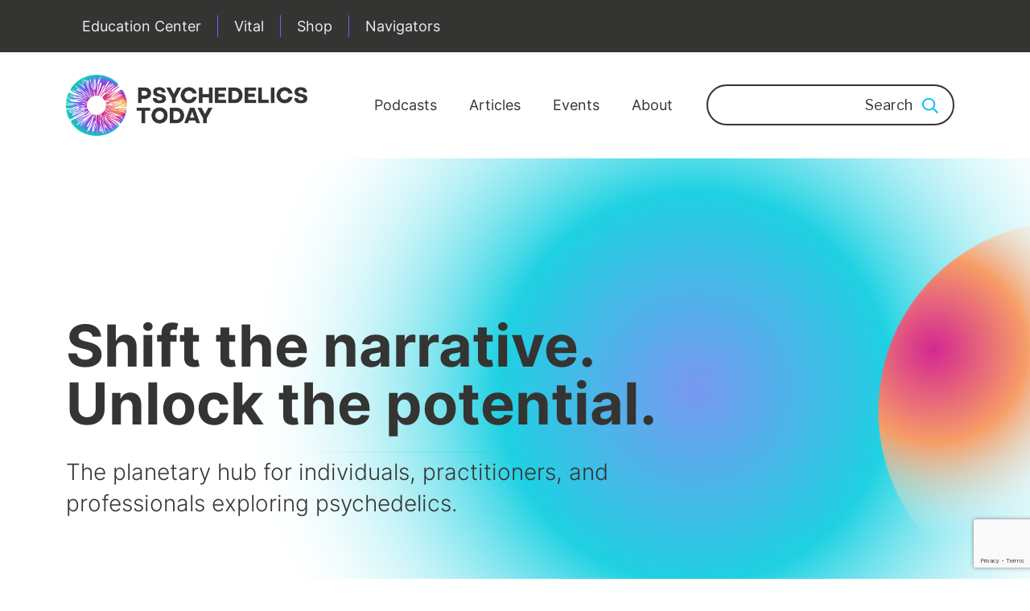

--- FILE ---
content_type: text/html; charset=utf-8
request_url: https://www.google.com/recaptcha/api2/anchor?ar=1&k=6Leto80ZAAAAAK0-dZnw4l95dHiQSsGC-k8VPJh2&co=aHR0cHM6Ly9wc3ljaGVkZWxpY3N0b2RheS5jb206NDQz&hl=en&v=PoyoqOPhxBO7pBk68S4YbpHZ&size=invisible&anchor-ms=20000&execute-ms=30000&cb=111gby339qe2
body_size: 48641
content:
<!DOCTYPE HTML><html dir="ltr" lang="en"><head><meta http-equiv="Content-Type" content="text/html; charset=UTF-8">
<meta http-equiv="X-UA-Compatible" content="IE=edge">
<title>reCAPTCHA</title>
<style type="text/css">
/* cyrillic-ext */
@font-face {
  font-family: 'Roboto';
  font-style: normal;
  font-weight: 400;
  font-stretch: 100%;
  src: url(//fonts.gstatic.com/s/roboto/v48/KFO7CnqEu92Fr1ME7kSn66aGLdTylUAMa3GUBHMdazTgWw.woff2) format('woff2');
  unicode-range: U+0460-052F, U+1C80-1C8A, U+20B4, U+2DE0-2DFF, U+A640-A69F, U+FE2E-FE2F;
}
/* cyrillic */
@font-face {
  font-family: 'Roboto';
  font-style: normal;
  font-weight: 400;
  font-stretch: 100%;
  src: url(//fonts.gstatic.com/s/roboto/v48/KFO7CnqEu92Fr1ME7kSn66aGLdTylUAMa3iUBHMdazTgWw.woff2) format('woff2');
  unicode-range: U+0301, U+0400-045F, U+0490-0491, U+04B0-04B1, U+2116;
}
/* greek-ext */
@font-face {
  font-family: 'Roboto';
  font-style: normal;
  font-weight: 400;
  font-stretch: 100%;
  src: url(//fonts.gstatic.com/s/roboto/v48/KFO7CnqEu92Fr1ME7kSn66aGLdTylUAMa3CUBHMdazTgWw.woff2) format('woff2');
  unicode-range: U+1F00-1FFF;
}
/* greek */
@font-face {
  font-family: 'Roboto';
  font-style: normal;
  font-weight: 400;
  font-stretch: 100%;
  src: url(//fonts.gstatic.com/s/roboto/v48/KFO7CnqEu92Fr1ME7kSn66aGLdTylUAMa3-UBHMdazTgWw.woff2) format('woff2');
  unicode-range: U+0370-0377, U+037A-037F, U+0384-038A, U+038C, U+038E-03A1, U+03A3-03FF;
}
/* math */
@font-face {
  font-family: 'Roboto';
  font-style: normal;
  font-weight: 400;
  font-stretch: 100%;
  src: url(//fonts.gstatic.com/s/roboto/v48/KFO7CnqEu92Fr1ME7kSn66aGLdTylUAMawCUBHMdazTgWw.woff2) format('woff2');
  unicode-range: U+0302-0303, U+0305, U+0307-0308, U+0310, U+0312, U+0315, U+031A, U+0326-0327, U+032C, U+032F-0330, U+0332-0333, U+0338, U+033A, U+0346, U+034D, U+0391-03A1, U+03A3-03A9, U+03B1-03C9, U+03D1, U+03D5-03D6, U+03F0-03F1, U+03F4-03F5, U+2016-2017, U+2034-2038, U+203C, U+2040, U+2043, U+2047, U+2050, U+2057, U+205F, U+2070-2071, U+2074-208E, U+2090-209C, U+20D0-20DC, U+20E1, U+20E5-20EF, U+2100-2112, U+2114-2115, U+2117-2121, U+2123-214F, U+2190, U+2192, U+2194-21AE, U+21B0-21E5, U+21F1-21F2, U+21F4-2211, U+2213-2214, U+2216-22FF, U+2308-230B, U+2310, U+2319, U+231C-2321, U+2336-237A, U+237C, U+2395, U+239B-23B7, U+23D0, U+23DC-23E1, U+2474-2475, U+25AF, U+25B3, U+25B7, U+25BD, U+25C1, U+25CA, U+25CC, U+25FB, U+266D-266F, U+27C0-27FF, U+2900-2AFF, U+2B0E-2B11, U+2B30-2B4C, U+2BFE, U+3030, U+FF5B, U+FF5D, U+1D400-1D7FF, U+1EE00-1EEFF;
}
/* symbols */
@font-face {
  font-family: 'Roboto';
  font-style: normal;
  font-weight: 400;
  font-stretch: 100%;
  src: url(//fonts.gstatic.com/s/roboto/v48/KFO7CnqEu92Fr1ME7kSn66aGLdTylUAMaxKUBHMdazTgWw.woff2) format('woff2');
  unicode-range: U+0001-000C, U+000E-001F, U+007F-009F, U+20DD-20E0, U+20E2-20E4, U+2150-218F, U+2190, U+2192, U+2194-2199, U+21AF, U+21E6-21F0, U+21F3, U+2218-2219, U+2299, U+22C4-22C6, U+2300-243F, U+2440-244A, U+2460-24FF, U+25A0-27BF, U+2800-28FF, U+2921-2922, U+2981, U+29BF, U+29EB, U+2B00-2BFF, U+4DC0-4DFF, U+FFF9-FFFB, U+10140-1018E, U+10190-1019C, U+101A0, U+101D0-101FD, U+102E0-102FB, U+10E60-10E7E, U+1D2C0-1D2D3, U+1D2E0-1D37F, U+1F000-1F0FF, U+1F100-1F1AD, U+1F1E6-1F1FF, U+1F30D-1F30F, U+1F315, U+1F31C, U+1F31E, U+1F320-1F32C, U+1F336, U+1F378, U+1F37D, U+1F382, U+1F393-1F39F, U+1F3A7-1F3A8, U+1F3AC-1F3AF, U+1F3C2, U+1F3C4-1F3C6, U+1F3CA-1F3CE, U+1F3D4-1F3E0, U+1F3ED, U+1F3F1-1F3F3, U+1F3F5-1F3F7, U+1F408, U+1F415, U+1F41F, U+1F426, U+1F43F, U+1F441-1F442, U+1F444, U+1F446-1F449, U+1F44C-1F44E, U+1F453, U+1F46A, U+1F47D, U+1F4A3, U+1F4B0, U+1F4B3, U+1F4B9, U+1F4BB, U+1F4BF, U+1F4C8-1F4CB, U+1F4D6, U+1F4DA, U+1F4DF, U+1F4E3-1F4E6, U+1F4EA-1F4ED, U+1F4F7, U+1F4F9-1F4FB, U+1F4FD-1F4FE, U+1F503, U+1F507-1F50B, U+1F50D, U+1F512-1F513, U+1F53E-1F54A, U+1F54F-1F5FA, U+1F610, U+1F650-1F67F, U+1F687, U+1F68D, U+1F691, U+1F694, U+1F698, U+1F6AD, U+1F6B2, U+1F6B9-1F6BA, U+1F6BC, U+1F6C6-1F6CF, U+1F6D3-1F6D7, U+1F6E0-1F6EA, U+1F6F0-1F6F3, U+1F6F7-1F6FC, U+1F700-1F7FF, U+1F800-1F80B, U+1F810-1F847, U+1F850-1F859, U+1F860-1F887, U+1F890-1F8AD, U+1F8B0-1F8BB, U+1F8C0-1F8C1, U+1F900-1F90B, U+1F93B, U+1F946, U+1F984, U+1F996, U+1F9E9, U+1FA00-1FA6F, U+1FA70-1FA7C, U+1FA80-1FA89, U+1FA8F-1FAC6, U+1FACE-1FADC, U+1FADF-1FAE9, U+1FAF0-1FAF8, U+1FB00-1FBFF;
}
/* vietnamese */
@font-face {
  font-family: 'Roboto';
  font-style: normal;
  font-weight: 400;
  font-stretch: 100%;
  src: url(//fonts.gstatic.com/s/roboto/v48/KFO7CnqEu92Fr1ME7kSn66aGLdTylUAMa3OUBHMdazTgWw.woff2) format('woff2');
  unicode-range: U+0102-0103, U+0110-0111, U+0128-0129, U+0168-0169, U+01A0-01A1, U+01AF-01B0, U+0300-0301, U+0303-0304, U+0308-0309, U+0323, U+0329, U+1EA0-1EF9, U+20AB;
}
/* latin-ext */
@font-face {
  font-family: 'Roboto';
  font-style: normal;
  font-weight: 400;
  font-stretch: 100%;
  src: url(//fonts.gstatic.com/s/roboto/v48/KFO7CnqEu92Fr1ME7kSn66aGLdTylUAMa3KUBHMdazTgWw.woff2) format('woff2');
  unicode-range: U+0100-02BA, U+02BD-02C5, U+02C7-02CC, U+02CE-02D7, U+02DD-02FF, U+0304, U+0308, U+0329, U+1D00-1DBF, U+1E00-1E9F, U+1EF2-1EFF, U+2020, U+20A0-20AB, U+20AD-20C0, U+2113, U+2C60-2C7F, U+A720-A7FF;
}
/* latin */
@font-face {
  font-family: 'Roboto';
  font-style: normal;
  font-weight: 400;
  font-stretch: 100%;
  src: url(//fonts.gstatic.com/s/roboto/v48/KFO7CnqEu92Fr1ME7kSn66aGLdTylUAMa3yUBHMdazQ.woff2) format('woff2');
  unicode-range: U+0000-00FF, U+0131, U+0152-0153, U+02BB-02BC, U+02C6, U+02DA, U+02DC, U+0304, U+0308, U+0329, U+2000-206F, U+20AC, U+2122, U+2191, U+2193, U+2212, U+2215, U+FEFF, U+FFFD;
}
/* cyrillic-ext */
@font-face {
  font-family: 'Roboto';
  font-style: normal;
  font-weight: 500;
  font-stretch: 100%;
  src: url(//fonts.gstatic.com/s/roboto/v48/KFO7CnqEu92Fr1ME7kSn66aGLdTylUAMa3GUBHMdazTgWw.woff2) format('woff2');
  unicode-range: U+0460-052F, U+1C80-1C8A, U+20B4, U+2DE0-2DFF, U+A640-A69F, U+FE2E-FE2F;
}
/* cyrillic */
@font-face {
  font-family: 'Roboto';
  font-style: normal;
  font-weight: 500;
  font-stretch: 100%;
  src: url(//fonts.gstatic.com/s/roboto/v48/KFO7CnqEu92Fr1ME7kSn66aGLdTylUAMa3iUBHMdazTgWw.woff2) format('woff2');
  unicode-range: U+0301, U+0400-045F, U+0490-0491, U+04B0-04B1, U+2116;
}
/* greek-ext */
@font-face {
  font-family: 'Roboto';
  font-style: normal;
  font-weight: 500;
  font-stretch: 100%;
  src: url(//fonts.gstatic.com/s/roboto/v48/KFO7CnqEu92Fr1ME7kSn66aGLdTylUAMa3CUBHMdazTgWw.woff2) format('woff2');
  unicode-range: U+1F00-1FFF;
}
/* greek */
@font-face {
  font-family: 'Roboto';
  font-style: normal;
  font-weight: 500;
  font-stretch: 100%;
  src: url(//fonts.gstatic.com/s/roboto/v48/KFO7CnqEu92Fr1ME7kSn66aGLdTylUAMa3-UBHMdazTgWw.woff2) format('woff2');
  unicode-range: U+0370-0377, U+037A-037F, U+0384-038A, U+038C, U+038E-03A1, U+03A3-03FF;
}
/* math */
@font-face {
  font-family: 'Roboto';
  font-style: normal;
  font-weight: 500;
  font-stretch: 100%;
  src: url(//fonts.gstatic.com/s/roboto/v48/KFO7CnqEu92Fr1ME7kSn66aGLdTylUAMawCUBHMdazTgWw.woff2) format('woff2');
  unicode-range: U+0302-0303, U+0305, U+0307-0308, U+0310, U+0312, U+0315, U+031A, U+0326-0327, U+032C, U+032F-0330, U+0332-0333, U+0338, U+033A, U+0346, U+034D, U+0391-03A1, U+03A3-03A9, U+03B1-03C9, U+03D1, U+03D5-03D6, U+03F0-03F1, U+03F4-03F5, U+2016-2017, U+2034-2038, U+203C, U+2040, U+2043, U+2047, U+2050, U+2057, U+205F, U+2070-2071, U+2074-208E, U+2090-209C, U+20D0-20DC, U+20E1, U+20E5-20EF, U+2100-2112, U+2114-2115, U+2117-2121, U+2123-214F, U+2190, U+2192, U+2194-21AE, U+21B0-21E5, U+21F1-21F2, U+21F4-2211, U+2213-2214, U+2216-22FF, U+2308-230B, U+2310, U+2319, U+231C-2321, U+2336-237A, U+237C, U+2395, U+239B-23B7, U+23D0, U+23DC-23E1, U+2474-2475, U+25AF, U+25B3, U+25B7, U+25BD, U+25C1, U+25CA, U+25CC, U+25FB, U+266D-266F, U+27C0-27FF, U+2900-2AFF, U+2B0E-2B11, U+2B30-2B4C, U+2BFE, U+3030, U+FF5B, U+FF5D, U+1D400-1D7FF, U+1EE00-1EEFF;
}
/* symbols */
@font-face {
  font-family: 'Roboto';
  font-style: normal;
  font-weight: 500;
  font-stretch: 100%;
  src: url(//fonts.gstatic.com/s/roboto/v48/KFO7CnqEu92Fr1ME7kSn66aGLdTylUAMaxKUBHMdazTgWw.woff2) format('woff2');
  unicode-range: U+0001-000C, U+000E-001F, U+007F-009F, U+20DD-20E0, U+20E2-20E4, U+2150-218F, U+2190, U+2192, U+2194-2199, U+21AF, U+21E6-21F0, U+21F3, U+2218-2219, U+2299, U+22C4-22C6, U+2300-243F, U+2440-244A, U+2460-24FF, U+25A0-27BF, U+2800-28FF, U+2921-2922, U+2981, U+29BF, U+29EB, U+2B00-2BFF, U+4DC0-4DFF, U+FFF9-FFFB, U+10140-1018E, U+10190-1019C, U+101A0, U+101D0-101FD, U+102E0-102FB, U+10E60-10E7E, U+1D2C0-1D2D3, U+1D2E0-1D37F, U+1F000-1F0FF, U+1F100-1F1AD, U+1F1E6-1F1FF, U+1F30D-1F30F, U+1F315, U+1F31C, U+1F31E, U+1F320-1F32C, U+1F336, U+1F378, U+1F37D, U+1F382, U+1F393-1F39F, U+1F3A7-1F3A8, U+1F3AC-1F3AF, U+1F3C2, U+1F3C4-1F3C6, U+1F3CA-1F3CE, U+1F3D4-1F3E0, U+1F3ED, U+1F3F1-1F3F3, U+1F3F5-1F3F7, U+1F408, U+1F415, U+1F41F, U+1F426, U+1F43F, U+1F441-1F442, U+1F444, U+1F446-1F449, U+1F44C-1F44E, U+1F453, U+1F46A, U+1F47D, U+1F4A3, U+1F4B0, U+1F4B3, U+1F4B9, U+1F4BB, U+1F4BF, U+1F4C8-1F4CB, U+1F4D6, U+1F4DA, U+1F4DF, U+1F4E3-1F4E6, U+1F4EA-1F4ED, U+1F4F7, U+1F4F9-1F4FB, U+1F4FD-1F4FE, U+1F503, U+1F507-1F50B, U+1F50D, U+1F512-1F513, U+1F53E-1F54A, U+1F54F-1F5FA, U+1F610, U+1F650-1F67F, U+1F687, U+1F68D, U+1F691, U+1F694, U+1F698, U+1F6AD, U+1F6B2, U+1F6B9-1F6BA, U+1F6BC, U+1F6C6-1F6CF, U+1F6D3-1F6D7, U+1F6E0-1F6EA, U+1F6F0-1F6F3, U+1F6F7-1F6FC, U+1F700-1F7FF, U+1F800-1F80B, U+1F810-1F847, U+1F850-1F859, U+1F860-1F887, U+1F890-1F8AD, U+1F8B0-1F8BB, U+1F8C0-1F8C1, U+1F900-1F90B, U+1F93B, U+1F946, U+1F984, U+1F996, U+1F9E9, U+1FA00-1FA6F, U+1FA70-1FA7C, U+1FA80-1FA89, U+1FA8F-1FAC6, U+1FACE-1FADC, U+1FADF-1FAE9, U+1FAF0-1FAF8, U+1FB00-1FBFF;
}
/* vietnamese */
@font-face {
  font-family: 'Roboto';
  font-style: normal;
  font-weight: 500;
  font-stretch: 100%;
  src: url(//fonts.gstatic.com/s/roboto/v48/KFO7CnqEu92Fr1ME7kSn66aGLdTylUAMa3OUBHMdazTgWw.woff2) format('woff2');
  unicode-range: U+0102-0103, U+0110-0111, U+0128-0129, U+0168-0169, U+01A0-01A1, U+01AF-01B0, U+0300-0301, U+0303-0304, U+0308-0309, U+0323, U+0329, U+1EA0-1EF9, U+20AB;
}
/* latin-ext */
@font-face {
  font-family: 'Roboto';
  font-style: normal;
  font-weight: 500;
  font-stretch: 100%;
  src: url(//fonts.gstatic.com/s/roboto/v48/KFO7CnqEu92Fr1ME7kSn66aGLdTylUAMa3KUBHMdazTgWw.woff2) format('woff2');
  unicode-range: U+0100-02BA, U+02BD-02C5, U+02C7-02CC, U+02CE-02D7, U+02DD-02FF, U+0304, U+0308, U+0329, U+1D00-1DBF, U+1E00-1E9F, U+1EF2-1EFF, U+2020, U+20A0-20AB, U+20AD-20C0, U+2113, U+2C60-2C7F, U+A720-A7FF;
}
/* latin */
@font-face {
  font-family: 'Roboto';
  font-style: normal;
  font-weight: 500;
  font-stretch: 100%;
  src: url(//fonts.gstatic.com/s/roboto/v48/KFO7CnqEu92Fr1ME7kSn66aGLdTylUAMa3yUBHMdazQ.woff2) format('woff2');
  unicode-range: U+0000-00FF, U+0131, U+0152-0153, U+02BB-02BC, U+02C6, U+02DA, U+02DC, U+0304, U+0308, U+0329, U+2000-206F, U+20AC, U+2122, U+2191, U+2193, U+2212, U+2215, U+FEFF, U+FFFD;
}
/* cyrillic-ext */
@font-face {
  font-family: 'Roboto';
  font-style: normal;
  font-weight: 900;
  font-stretch: 100%;
  src: url(//fonts.gstatic.com/s/roboto/v48/KFO7CnqEu92Fr1ME7kSn66aGLdTylUAMa3GUBHMdazTgWw.woff2) format('woff2');
  unicode-range: U+0460-052F, U+1C80-1C8A, U+20B4, U+2DE0-2DFF, U+A640-A69F, U+FE2E-FE2F;
}
/* cyrillic */
@font-face {
  font-family: 'Roboto';
  font-style: normal;
  font-weight: 900;
  font-stretch: 100%;
  src: url(//fonts.gstatic.com/s/roboto/v48/KFO7CnqEu92Fr1ME7kSn66aGLdTylUAMa3iUBHMdazTgWw.woff2) format('woff2');
  unicode-range: U+0301, U+0400-045F, U+0490-0491, U+04B0-04B1, U+2116;
}
/* greek-ext */
@font-face {
  font-family: 'Roboto';
  font-style: normal;
  font-weight: 900;
  font-stretch: 100%;
  src: url(//fonts.gstatic.com/s/roboto/v48/KFO7CnqEu92Fr1ME7kSn66aGLdTylUAMa3CUBHMdazTgWw.woff2) format('woff2');
  unicode-range: U+1F00-1FFF;
}
/* greek */
@font-face {
  font-family: 'Roboto';
  font-style: normal;
  font-weight: 900;
  font-stretch: 100%;
  src: url(//fonts.gstatic.com/s/roboto/v48/KFO7CnqEu92Fr1ME7kSn66aGLdTylUAMa3-UBHMdazTgWw.woff2) format('woff2');
  unicode-range: U+0370-0377, U+037A-037F, U+0384-038A, U+038C, U+038E-03A1, U+03A3-03FF;
}
/* math */
@font-face {
  font-family: 'Roboto';
  font-style: normal;
  font-weight: 900;
  font-stretch: 100%;
  src: url(//fonts.gstatic.com/s/roboto/v48/KFO7CnqEu92Fr1ME7kSn66aGLdTylUAMawCUBHMdazTgWw.woff2) format('woff2');
  unicode-range: U+0302-0303, U+0305, U+0307-0308, U+0310, U+0312, U+0315, U+031A, U+0326-0327, U+032C, U+032F-0330, U+0332-0333, U+0338, U+033A, U+0346, U+034D, U+0391-03A1, U+03A3-03A9, U+03B1-03C9, U+03D1, U+03D5-03D6, U+03F0-03F1, U+03F4-03F5, U+2016-2017, U+2034-2038, U+203C, U+2040, U+2043, U+2047, U+2050, U+2057, U+205F, U+2070-2071, U+2074-208E, U+2090-209C, U+20D0-20DC, U+20E1, U+20E5-20EF, U+2100-2112, U+2114-2115, U+2117-2121, U+2123-214F, U+2190, U+2192, U+2194-21AE, U+21B0-21E5, U+21F1-21F2, U+21F4-2211, U+2213-2214, U+2216-22FF, U+2308-230B, U+2310, U+2319, U+231C-2321, U+2336-237A, U+237C, U+2395, U+239B-23B7, U+23D0, U+23DC-23E1, U+2474-2475, U+25AF, U+25B3, U+25B7, U+25BD, U+25C1, U+25CA, U+25CC, U+25FB, U+266D-266F, U+27C0-27FF, U+2900-2AFF, U+2B0E-2B11, U+2B30-2B4C, U+2BFE, U+3030, U+FF5B, U+FF5D, U+1D400-1D7FF, U+1EE00-1EEFF;
}
/* symbols */
@font-face {
  font-family: 'Roboto';
  font-style: normal;
  font-weight: 900;
  font-stretch: 100%;
  src: url(//fonts.gstatic.com/s/roboto/v48/KFO7CnqEu92Fr1ME7kSn66aGLdTylUAMaxKUBHMdazTgWw.woff2) format('woff2');
  unicode-range: U+0001-000C, U+000E-001F, U+007F-009F, U+20DD-20E0, U+20E2-20E4, U+2150-218F, U+2190, U+2192, U+2194-2199, U+21AF, U+21E6-21F0, U+21F3, U+2218-2219, U+2299, U+22C4-22C6, U+2300-243F, U+2440-244A, U+2460-24FF, U+25A0-27BF, U+2800-28FF, U+2921-2922, U+2981, U+29BF, U+29EB, U+2B00-2BFF, U+4DC0-4DFF, U+FFF9-FFFB, U+10140-1018E, U+10190-1019C, U+101A0, U+101D0-101FD, U+102E0-102FB, U+10E60-10E7E, U+1D2C0-1D2D3, U+1D2E0-1D37F, U+1F000-1F0FF, U+1F100-1F1AD, U+1F1E6-1F1FF, U+1F30D-1F30F, U+1F315, U+1F31C, U+1F31E, U+1F320-1F32C, U+1F336, U+1F378, U+1F37D, U+1F382, U+1F393-1F39F, U+1F3A7-1F3A8, U+1F3AC-1F3AF, U+1F3C2, U+1F3C4-1F3C6, U+1F3CA-1F3CE, U+1F3D4-1F3E0, U+1F3ED, U+1F3F1-1F3F3, U+1F3F5-1F3F7, U+1F408, U+1F415, U+1F41F, U+1F426, U+1F43F, U+1F441-1F442, U+1F444, U+1F446-1F449, U+1F44C-1F44E, U+1F453, U+1F46A, U+1F47D, U+1F4A3, U+1F4B0, U+1F4B3, U+1F4B9, U+1F4BB, U+1F4BF, U+1F4C8-1F4CB, U+1F4D6, U+1F4DA, U+1F4DF, U+1F4E3-1F4E6, U+1F4EA-1F4ED, U+1F4F7, U+1F4F9-1F4FB, U+1F4FD-1F4FE, U+1F503, U+1F507-1F50B, U+1F50D, U+1F512-1F513, U+1F53E-1F54A, U+1F54F-1F5FA, U+1F610, U+1F650-1F67F, U+1F687, U+1F68D, U+1F691, U+1F694, U+1F698, U+1F6AD, U+1F6B2, U+1F6B9-1F6BA, U+1F6BC, U+1F6C6-1F6CF, U+1F6D3-1F6D7, U+1F6E0-1F6EA, U+1F6F0-1F6F3, U+1F6F7-1F6FC, U+1F700-1F7FF, U+1F800-1F80B, U+1F810-1F847, U+1F850-1F859, U+1F860-1F887, U+1F890-1F8AD, U+1F8B0-1F8BB, U+1F8C0-1F8C1, U+1F900-1F90B, U+1F93B, U+1F946, U+1F984, U+1F996, U+1F9E9, U+1FA00-1FA6F, U+1FA70-1FA7C, U+1FA80-1FA89, U+1FA8F-1FAC6, U+1FACE-1FADC, U+1FADF-1FAE9, U+1FAF0-1FAF8, U+1FB00-1FBFF;
}
/* vietnamese */
@font-face {
  font-family: 'Roboto';
  font-style: normal;
  font-weight: 900;
  font-stretch: 100%;
  src: url(//fonts.gstatic.com/s/roboto/v48/KFO7CnqEu92Fr1ME7kSn66aGLdTylUAMa3OUBHMdazTgWw.woff2) format('woff2');
  unicode-range: U+0102-0103, U+0110-0111, U+0128-0129, U+0168-0169, U+01A0-01A1, U+01AF-01B0, U+0300-0301, U+0303-0304, U+0308-0309, U+0323, U+0329, U+1EA0-1EF9, U+20AB;
}
/* latin-ext */
@font-face {
  font-family: 'Roboto';
  font-style: normal;
  font-weight: 900;
  font-stretch: 100%;
  src: url(//fonts.gstatic.com/s/roboto/v48/KFO7CnqEu92Fr1ME7kSn66aGLdTylUAMa3KUBHMdazTgWw.woff2) format('woff2');
  unicode-range: U+0100-02BA, U+02BD-02C5, U+02C7-02CC, U+02CE-02D7, U+02DD-02FF, U+0304, U+0308, U+0329, U+1D00-1DBF, U+1E00-1E9F, U+1EF2-1EFF, U+2020, U+20A0-20AB, U+20AD-20C0, U+2113, U+2C60-2C7F, U+A720-A7FF;
}
/* latin */
@font-face {
  font-family: 'Roboto';
  font-style: normal;
  font-weight: 900;
  font-stretch: 100%;
  src: url(//fonts.gstatic.com/s/roboto/v48/KFO7CnqEu92Fr1ME7kSn66aGLdTylUAMa3yUBHMdazQ.woff2) format('woff2');
  unicode-range: U+0000-00FF, U+0131, U+0152-0153, U+02BB-02BC, U+02C6, U+02DA, U+02DC, U+0304, U+0308, U+0329, U+2000-206F, U+20AC, U+2122, U+2191, U+2193, U+2212, U+2215, U+FEFF, U+FFFD;
}

</style>
<link rel="stylesheet" type="text/css" href="https://www.gstatic.com/recaptcha/releases/PoyoqOPhxBO7pBk68S4YbpHZ/styles__ltr.css">
<script nonce="HjIjmEx6lecf13MLuFGaFg" type="text/javascript">window['__recaptcha_api'] = 'https://www.google.com/recaptcha/api2/';</script>
<script type="text/javascript" src="https://www.gstatic.com/recaptcha/releases/PoyoqOPhxBO7pBk68S4YbpHZ/recaptcha__en.js" nonce="HjIjmEx6lecf13MLuFGaFg">
      
    </script></head>
<body><div id="rc-anchor-alert" class="rc-anchor-alert"></div>
<input type="hidden" id="recaptcha-token" value="[base64]">
<script type="text/javascript" nonce="HjIjmEx6lecf13MLuFGaFg">
      recaptcha.anchor.Main.init("[\x22ainput\x22,[\x22bgdata\x22,\x22\x22,\[base64]/[base64]/[base64]/bmV3IHJbeF0oY1swXSk6RT09Mj9uZXcgclt4XShjWzBdLGNbMV0pOkU9PTM/bmV3IHJbeF0oY1swXSxjWzFdLGNbMl0pOkU9PTQ/[base64]/[base64]/[base64]/[base64]/[base64]/[base64]/[base64]/[base64]\x22,\[base64]\x22,\x22w71OwpvDnsOdwrgpGnfDjB4awqceL8O2YndvXcK9wqVKTcO6wpXDosOAFnTCosKvw73CuAbDhcKiw73Dh8K4wokewqpydWxUw6LCrxtbfMKNw5nCicK/TcOcw4rDgMKZwplWQHB1DsKrH8KYwp0TG8OIIMOHA8OMw5HDulPCvGzDqcKswqTChsKOwoVsfMO4wrXDqUcMJA3CmygGw5EpwoUYwrzCkl7ClcOzw53DsltvwrrCqcOIMz/Cm8OCw6hEwrrClTVow5tPwoIfw7pew6vDnsO4XcOSwrw6wqZjBcK6IsOiSCXCp2jDnsO+ScKmbsK/wqhTw61hK8OPw6cpwqdSw4w7CMKOw6/CtsOPc0sNw44QwrzDjsO5PcOLw7HCn8K0wodIwqzDoMKmw6LDkcOYCAYiwrtvw6gjFg5Mw4VSOsOdNsOhwppywqxEwq3CvsKuwos8JMKvwpXCrsKbHFTDrcK9dzFQw5B7MF/CncO8McOhwqLDiMKOw7rDpgMow5vCs8KuwpILw6jChijCm8OIwqvCkMKDwqcfMSXCsGZYasOuZcKgaMKCNMOOXsO7w6FAEAXDgcK8bMOWVyt3A8Kcw4wLw63CgcKKwqcww6/DicO7w7/DsXdsQx5gVDxsAS7Dl8O3w6DCrcO8VzxEADzCtMKGKlRTw75ZY0hYw7QoeS9YJsKXw7/CojIjaMOmTcOxY8K2w7Zhw7PDrSZqw5vDpsO1S8KWFcKCGcO/[base64]/DqTBmwrU2CcKAw7APBsKiwoXCpcKyacKuw64xWHsEw7DDtsOLZQ7Dj8Kgw5BIw6nDrXYIwqFoRcK9wqLCgMK1OcKWJBvCgQVDa07CgsKpJXrDiXTDh8K6wq/[base64]/Cki1WPVXCvcOGFMOHw5VrwooeaMOvwqnDncKmaSbCjTd1w5DDsynDkmIUwrRUw4bChU8uSRQmw5HDvkAWwrfDssKfw7EzwpUaw4jCt8KYQwYUJDPDryp6ScOfC8OSTgXCvsOXeFpAw43DkMOpw7/CtmjDm8KDeWcawqQVwoLClHzDhMOKwozCi8KVwoDDjMKNwqpiccKcKUNiw50ISFJyw7gCwpzCnsOZw6MwAcKdS8OdP8KGCFPCpWHDqTEbw5fCjsOvaCEvX3nDsBASCm3Cs8K+ZkfDvj3DqyfCoVUPwplvdQfCo8OfccK1w7zCjMKHw7DCoWoJC8KGSQ/[base64]/CtsOEw58oXxEIXVbCphpMw7DCrsKqcUXCoFVvDB7DkHLDm8K7FF95GVDCi1tuw5ldwqPDmsOAwpnCp0vDo8KeLsOYw7vCj0YMwr/[base64]/DhMOmw79IIxogwrMEZcKnEsKpwpVzw4wobMOMTcKZw5N4wonCpG/CpsKvwokmbMO1w6pcQm7Cum9QEsKuXsOkG8KDRMK1SzLDpznDklTDjmzDrzPDrcOaw7ZMwrhgwqnChsODw4XCoHJuw5JUX8K1wp7DrMKfwrHCqSpmQMKgUMKcw7EUCCXDucOqwqM9N8K+f8OHOm/DisKNw5FKPWZwazLCrQjDoMKHGBLDlklew7TCpgDDlynDj8K/JFzDhkvCicO8ZWAwwoEDw7UzaMOvYnFpw43CklHCpcKpG3vCtVLClRZWwpvDnmLCscORwr3CugB5QsKTR8KJw5pNcsKew5YwdcKhwq3ClA1bbgsAKmTDnSlNwpMwaXgQXCQWw7gDwo7DhD1CNsOGRzjDgQ/Cg3fDkcKgV8K/w7pvUxYUwpo+f2sXY8OQf3cjwrrDuw5IwpZVZcKiHQ4KIMOjw7XDqMOAwrrDvcO/Q8O+wqsrcsKww6rDvsOAwrTDkWsecSLDgn9lwoHCmWvDgSAJwrMKCMONwpTDvMOjwpTCqcO8BVjDgAoCw4jDmMOJEMOBw4E4w6XDh27Doy/Dr0zCpGdpaMOkVjXDjwV/w7TDq1oEwpxJw6kQHWnDsMO3CsKdfcKneMOZZsKFQsOvQwh4OsKERcOtT0YSw7XChQnCkC3ChjvCgFHDvXx6w5p6PcOcYlQlwr/DnwRTCmDCrHk+worDrXDDqsKbw4XCoUovw5fCpw0rwp7DvMO2w4bDosOyBHDCnsKoa2ILwp0xwqhKwr/[base64]/Dn8K6w5PDiUtRw5pAejpQw49LdUUeAGTCj8ONB2LDqmfDm1PDqsOZWhTCgsKeHWvCqUvDmSJePsOrw7LCkCrDlQ0PNUrCs2/DvcOTw6AcW3JVTsOlZMOQw5PCq8OHPhfDnz7DnsKoGcO0wonClsK3TnDDm1zDjAciwr7CtsOaIsOcRRtne2rCn8KhIcOdNsK8NHnCtcKfL8K+XhfDmTrDtcOsGsKfw7V+wqPCj8ONw7HDlRIOJnzDsm4Vwp7CmcK/R8KVwqHDgT3CpcKIwpjDp8KHARnClMOuGxo2wpMuX2fCtsOJw6XDicOjNlpPw4oOw7/DuHVdw6gbch7CqyFWw4DDhg/DsRHDrcKIQzzDsMO9wqnDkMKDwrINQS0sw6grFMOWR8OBHmbClMKXwqvDrMOGIMOOwp0BLcOCwp/Ci8KNw7FjT8KaAsKpCCDDvsKWwp4cwooZwqvDilHCiMOsw5TCoy7DncKzwoXDnMK5BcO+QXhnw53CqEkuUMK0wrHDhsOaw4/CgsKMCsKkw6HDhMOhVMOLwpDCssOlwpPDmy0PHXh2w57CkkPCg1gYw6gAFilZwqkgMsOXwrczwq3DtcKHHcKKMFRlOF3Ci8OSJQFgWMKIwp8+YcO+w6/DkVIRdMKgNcOxw4fDlATDiMK1w5owG8O1woPCpEhAw5HCrcOsw6VpGn55LMO+RQ/ClFI6wrgmw4vCoy/CnzDDj8Knw4oWwp7DgXHChMK5w5zClmTDp8K9ccOow6EbXFTCjcKXShgKwrZnw4PCrMKaw7vDp8OYM8K7wpN1JD7DmMOcX8KhW8OYXcOZwoLDiAfCpMKZw4XCo24gFGgDw5tgEQ/CgMKBX293MSJEw7Z/w53Ck8K4ChzCn8O4PGLDp8Kcw6vCuF/DrsKYV8KcbMKYwq9Mw44Fw67DrCnCkk7Cr8KUw5M6RmNVMsKOwqTDsHDDisKgLD3DpGcWwrfCosObwqo/wrjCjsOvwrnDkR7DvEI5d0PDnxotI8KifsO/w506fcKPUsOtM0wHw5jCs8OyTjvClMKOwpx6SWHDusOvw45/[base64]/[base64]/Csn0zDQ/DhUlubsOBMsKzDwrClz7DnzzCmGjDoyPCp8KBFWQsw7XDtsOCfHjDr8KxM8O2wpR/wqDDtcOxwp3CscOLw4LDr8O5HsKtV3XDqMK4THcgw5HDgCLCgMKoCcKiwooBwo/Cr8OAw4kswrTCjjAZIMOnw4cSA2wSUGYXc3AzQcOkw6NCXSvDiG3CkVISN2vCgMO8w61EaFkxwoYLGxlYJDp9w6xUw70kwq0owp/ClQvDlE/Cnw/CixfDr0BAGjJfW3LCvi96N8OewqrDg3HCq8KlVMO1GcOTw6jDhsKfcsK0w4Z/[base64]/CksKywrTDrETDvArDjAgwwrZ8EMOLUMOiwqrChSrCksOpw7B2UMK0wqPClMKrTWAGwoXDvlvCjsKEwp5OwqAfP8K7LMKPAMOSQxQawot9L8Kbwq/CiWHCowdIwrPCssKkEMOqw5A6GcKyeCUDwqZDwoJ8SMKHEcKuUMOhREhWwoTCp8OzEGU+RnN4MG4Ba0XDrF8FEcO7cMO1wr7Ct8K8TBhxcsOFBgoMXsK5w4HDogtkwoFVej/DuGtpeH/DhsOUw57DqcK/KCLCuV9/[base64]/DjxE+TcO+w7fCmzx3wpnDjMKgw43DpsOBwqjDncKHPMO8wo/DiE3CsH3Dujw0w5ZPwqLCpFxrwr/DssKVw4XDhT5hOWhWLsOpRcKRa8OQdcK7RDlOwot2w5gywrR7aX/DhhEAH8KeL8K7w71iwq7DusKIS03CtW0iw4I/wrrCmFFOwqF5wq9fFGLDkwh3GBtKw4rChcKcD8KpNQrCqcOzwrk6w5/DpMOgcsKswr5iwqVKMUlJw5RsFUvCugPCuT/ClXHDqyDCg1lqw6PDuR7Dt8OAw6LCiibCr8OiMgZpwqRcw4EgwpTDi8O0UHNQwpwzwolpccKIaMO4XMOpf2VlVsKxPDbDlMOPB8KqczpEwpHDncORw7PDs8K/BVMCw54aKRrDqWHDrMOUDcKEwp/DmjPDvMOOw6phw51NwqJIw6Rtw6/CkFdUw4MaTCV5wpvDr8K7w77Cu8O8wpHDncKGwoIgR2YpecKKw7IRQ3BsOhhmOXrDtMKowpdbJMKEw4F3Q8KLQGzCsR3DsMK3wp3DnVpWw4fCgFJXQcOHworDkBsQRsOKQHfCqcKLwqzDocOkBcObJMKcwoLCuQTCtxU5Fm7DmsKcDMOzwq/CthbClMOlw5R7wrXCs2bCmBLCicO9QcKGw7s+a8KRw4jDlMOawpF9wpbCozXCrBhrFw43NCQbOMOMLl/CoCHDqMO9wovDj8O3wrgcw6HCqgJGwotwwpfDqsKWSAUZA8O+fMOCSMKOw6LDucO+wrjDikPCl1B9AsOdU8KjScK0TsOqw5HDoC4UwpDCgXBHwog2w7EMw5TDnsK4wrXDvFHCqRTCgsOFMRPDvCHChcOFPn5iwrA1w7TDlcOow6lmNhLCr8OjOEN+E1omJMO/wq9ewp1sNQNiw4J0wrrCg8O6w7HDo8Oawo9GasK4w4RCw4zDtcOfw7tIdsOKWQrDvMObwo9bCMODw67CosO8WcKFw6xYw5RIw55DwrHDrcKuw6IswpvColPDkBgdw4/[base64]/DhRjDiMKlw4JbWMKdw4NMXMOVAMOaQCvCjcO1WsOcSsOywow6dcKJwoXDsXBlwo45FzY1UcOhDC/CqmBTO8OYQsOkwrfDginCmlnDuGcEw5XCt2cpwofCvyFxPh7DusOWw78rw41lIQ/Cj3dlwqzCgX4ZOErDl8Oaw5LDgChpRcKbw5gFw73ChMKewoLDnMO0YsKxwp4FecOHT8K4M8OaNUl1wrfDn8KYI8KaahhcL8O/GzfClMOQw5MiUGfDjVfCsTXCucOgw6TDsAfCpx/Dt8OJwqF9w7Fewr4dwpfCusKhw7TCqD1Zw6lCY3PDnMKowoBvBHUGZ0ZoS2TDmMKvXTNBHgtAbsO1McOKK8KXJgrCi8K8EFPDjsKLesOHwp3DmxZuUDc3wo4casOxwp/[base64]/CqjvCsMO7XwsYwpHDhjwtdlU8ZmoEaSrCtxdtw5cQw7RjJcOFw6UtQcKYWsKrwrN0w7V3fA5/w6HDs0R5w7Z2BsKdw4Q/wonDhlfCvTcPcsORw5tqwpJxXsKBwo3DvgTDqzLDqcKmw6DDqXhhTiZpw7TCtBUswqjDglPCqgjCp3Nnw7sDe8KBwoM4wr9qwqUyF8Knw47CksK1w4dEc2zDt8OaGgAHKsKuUcOZCg/DnsO9NsKLCy9uI8KPRmHChsO1w5zDk8OwNynDiMOWw47DtcKcGDo8woPCq3fCm0R1w68iBcKBw5kUwpEuVsK2wqXCmSDCjyk/wq3CvMKTAAbDjsOywpsyK8O0RwPDqhHDjsO2w77DsA7CqMKoVjHDgx/[base64]/wqbCgllPZFPCnxNnw7HCoh84wrDCicKvcHdeBBjDhDzDjk8PVmx6woFmwrQcPMO9w4PCjsKrGHUDwoJWXgzCnMOFwqsRwpB2wp/CgXPCrcK6BxHCpSNUd8ObYRzDqzcFeMKdw7lyYEQ6BcO6w453fcOfZMOZQ2IDUgnCp8OWYsOaTm7CrcOaBA/CkwTCpj0Fw6rDl1ENVMO8woTDo2UhDzM8wqjDhcOfTTAZZ8O6E8KYw4DChlPDlMK8NsOHw6dmw5bCtcK+wrbDuFbDpW/DvsOOw6bDvlfCt0TCnsK2w6Zhw4s6wrRUdE4iw53DrsOqw6Nww6zCisKKUMOnw4oRBMOcwqcsBW/[base64]/wqR/QEhuPijCicKmw7N1ecOhCVPCkiDDtsKtwpIewrwUwpTCvFzCsE1qwr/ClsOuw7lrCMKCCMObHCXCs8K9FFULw71mfFIhZlHCgsKnwoF4b054NcKkw6/CrEDDl8OEw4l4w5UCwoTDpsKKJmkGQcKpBBDCpC/DsMO7w4R4GFTCnMKTEG/DjMO/[base64]/[base64]/Dk8K7eU89XMK3f8KAUMK+w7xBHsKVwrYEDgfDmsOOwq3CmXYMwoTDpDfDsgPCoT4UKHZlwrfCtlnCmsKfXMOiwqQIAMK+EMOlwrLCnkdJDGwXKsKfw68Zwp9YwqoRw6zDnAbCncOCw74iw7fDmllPw6c4dsKVP2HCgMOuw6/DhwrDi8KCwpDCuB1zwodowp4fwphxw6sJAsO1LmTDvG3CisOELn/CnMKvwo3CrsOvGS1cw7bDoTRnawrDkUrDjVY7wodLwpTDvcKqAjtiw4IRJMKiAArCvDJGKsOmwqvDk3TCi8KmwqhYUTPCggFVPSzDrEcuw43DhEwvw43DlsKbHHTChcKww6jDtjhaLEciw5t1KXnCgUIfwqbDtMK7wqPDoBrDt8OHQEjCu1XCm1tDCAEyw5BWT8O/[base64]/[base64]/VcOfwp3DmBfCplfCicOOw6bDiMK3a3zDqj/Ciw/Dh8KHA8KbUkVIdlsyw5LCkwpPw7vDq8ONY8Opw6bDsUpiwrhMfcKhwpsDNjYKKyzCvXbCuRh1TsONw7h4CcOWwpgyVATCgG5Pw6TDvMKJOsKpa8KXJ8OPwrLCmsKvw4NvwoZCTcOUc2rDr1Bvw5vDiS/[base64]/[base64]/CsKVwo7CvcORKsObwrXCtCLDpjTChj/[base64]/OUzDoA/[base64]/DhcKJE28yHcOqHiUQwqIKUVt8JQgeYQUqGMKTFsOSZsO2Wh3CpCDDtXQBwoQATy8AwrTDtcKHw7HDrcKoPljCqRVqwp1Sw65qAsKneF/DvFAOcMOUIMKcwrDDnsKBSzNlCsOcKmluw4/CvWdgZERXQhNRRU9tb8KZMMOVwrQQb8KTFMKaOMOwJcO0EsKeIcKlF8KAwrMow4cxcMOYw7wbRSEWNXZaB8OGZR8SUF1TwoHCisODwpB+wpNSw5IMw5RJFAgienPDqsKxw5YSejzDjMORU8KAw5rDvcO5HcKmZArCj0/CpA10wrfCiMO5KwzCjsOxdMOAwoMow7PDrzolwrdyBmIPwqzDjlTCu8OhP8Okw5LDkcOlw4bCsiXDq8K1esOXwrwcwoXDhMOUw5bCsMOoT8OyXGpZH8OqIwbDg0vDpMKtA8O4wofDuMOaYTkJwonDtsOxwooHwqTChV3DjsKow6/DksOTwofCsMKvw5tpKzVsYSPDj0h1wrkIwqwGEUBVLknDscObw5PDpm7CscO3KTvCuhvCrsKUfcOVB1jCl8KaBcKmwolyFHNFQMKxwp96w53CkBtpw7nCncKZDMOKwpo/w6VDHcOcP1nCt8KQJMOOMz5kw43CisO3AcOlw4I7woMpa1xQwrXDrS0iccKlDsKZKWkmw4JKw6LCusOjIcOEw55MIcOyI8KDQghmwoDCgMODJsKsPsKxecOeZ8OpZsKOOmI3OMKPwr4mw7fCgMK9w5ZIPTjCs8OUw4XDtiJVCzEOwqPCtV8Ew7/DnlfDtsKSwoceRQXCvMKdCgDDqMKFfkHClhDChFx0aMK4w67DuMKNwqlAK8KCdcOlwo4Tw57Cq0l9V8Okf8OgeAEWw53Di0dSwq0bWMKZQMOSSU7DqUQXTsO6wr/CmWnCrsOpfsKJRTUUXlkww4IGIQDDjzgtw7rDrXLCvVBWEg3DkQDDn8OBw4k9w4fDs8KzJcOXGiFERcKywp8pOxvDrMKzOcKKwpXCsSdwHMOZw5oJZcKJw5sWKiF2wpRuw7/Drk5KXMO3w6fDu8O1NcOxw4NAwppkwo1Vw5JFAQgmwojCoMOxeiXCpTcBWsOVKcOoF8O9w64eVz3DgsOWw5rChsKhw7zCiDfClDfDiy/Dp2nCvjTCrMO/wrLDn0/CtmFva8K2w6zCnTPCsEvDkVUmwqo7w6fDqMKyw63DgD8wfcK2w6vCm8KJScOPwpvDhsKww4zCvwByw4hXwoRmw7dQwo/DvDJiw7gtB0LDsMOyFi/DrVXDvMOLMMOnw6dkw54zF8Orwr3DmsOnTXrCmjoSPCjDkxV6wq9hw7PDjFJ8BlDCrFcbNsKjT2RXw7J5Kx0uwpLDt8KqPWtsw7lzwoVqw4oFJMKtf8Ocw5rCpcKDwpTDssOkw51MwqnCmC92wpHDmHrCscKkHzXCrzXDkMO1dsKxLiMvwpdXw5JuNzHDlC9Owr0/wrdaP2wmUMOhPsOITcKFAsO8w6Zjw6fCksOmL3fCsS0TwrY1U8KCw4XDlEQ4Sm7DvDzDjUNxwqjClBYzM8KNOyXDnFnCqjQIQDfDqcOTw7pZd8OrfcKkwpNywo4WwokbB2tvwq7ClsK+wq3CnXdhwpnCs2EWNhFWP8OSwofCgmDCrDkcwo/DtQcralgcK8OMO0jDk8KxwrHDnMKfZ3HDshxdF8KLwqM+QmjCm8O2wpxbDBUsRMObw5fDhHjDt8O1w6QBYzbDhUxCw4UMwp9KL8OBETzCsnHDjcOhwoMZw4F2GRbDr8KYZmnDp8OQw7vCjcK4Rg94EcKgwpbDiUYgblIxwqM/LVTCl1rCrCd5U8OEw7Elw5PCv2/[base64]/DrkHCocOgw78Bwrstw507wolMSyEDKMKxM8KtwqAtHmrDqCnDl8OrTCM0EMKrJndgw54Kw7rDkcOXw77CncKsEsKydMOJDUbDhsKtIsKLw7LCmcO/IMO1wqbDhEfDt23CvT3DqjAxCcKZMcOAUx3Dt8KEJlElw4PCpD/[base64]/wrMxTCPDjlTDq2DCjlnCksOZcFXCj09PU8OZeRXCu8Oww64/AxlsX3ZGMsOMwqHCrsKhaFPDrj8XHE4SYXrCiiJTfy8+QSgFUMKSK2bDtsOncMKowrXDl8K7Yk4IcBLCt8OuesKiw4TDiELDjULDvMOiwrPCnTxPAcKZwqbCrjrCmmjDucK4wpnDn8OkQkdpJ2/Ds0E3SBRyFsOPwoHCmHdTcWBtaybCi8OWYMK3ZsOEEsKoOcOxwpUZNE/DpcO9GXzDkcOPw5oOFMO/w5Rqwp/CiWlYwpDDjUUQOMOCdMOfXsOmWB3CmTvDumF1wr/Dvh3Csk8pB3bDjsKpO8OgXzXCsmtWasOGw5VfcQ/CtyoIw6d2wrjDnsOxwpcmG0LCrR7CvHoWw4bDjygtwr/DhElHwo7CjF9Gw4jChABfwqwJw5I5wqYIwo5sw6ImJMK1wrPDpnjCuMO6OcOVcMK8wrnCkzlXUCMHAcKfw5bCosOHGsKuwpdbwpsTCTtfwqLCs38Fw5/CvQNfw5LCn2AIwoIkw7PClQMnwpFaw6zCvcOaLS/CiSsMbMObZcOIwqbCl8KdNQ1ZDsKmw6bCrSPDi8Knw7LDtsO4JcKEFDYRGSMFw4vCmXRmwpzDgsK0woR4woc0wr7CoA3CpsONVMKFwpV1UxUGEsOuwoMRw4DDrsObwqpsKsKVM8O7YkrDiMKTw67Dtg/CvsKfXMKtZcO4JUdWZjorwolMw70Rw7bDnTzCvwQ0KMOxcyrDj3cJH8OOw73Cg2BCw7LCkxVNVEjCkH/DgjJpw4pJD8OaSR5xw4UiKBV2wobClBfDh8Oow4VRCMO1I8OFVsKdw7shQcKmwrTDusOiUcOEw7bCgsObCErChsKow6E+FUjDojzCoS8lDMOgflMgw73Cln/Cl8K5P2zCjn1TwpVWwqfCmsKHwprCs8K9dn/CtW/CoMOTw4TDg8O1PcKAwqI4w7bCqsKtaBF4YwJNEcKVwoXDmnDDogTDsmYQwr1/wo3CpsO+VsKwWTXCr3AJbMK6woLCgRorQm8Hw5bCtzhWwoR9X0DCowTCg1pYE8KIw6zCnMKVw6AHX3/[base64]/CrB9xCArDpMOoIMOtw4rDlsO7wrt1w4rCrMOuwpzCgsKdXF3CgjUvw4/CglDCl2nDksOaw74SdMKvVcKkBk7ClidLw4/CicOMwpF5w7nDscKOwpzDrG1NMcOTwrTCs8Orw7Fhe8OOZV/[base64]/Ds8Okw5jDmXbCk3zCtsKPECB8wo1Ba0TCiMOuw47CsHPDonnDocO4IiBpwrpGw4AvahghSW0MdTd9C8KPF8KgE8Kxwq7DpCfCpcOVwqJ8MzwuPXPCpi4kw7PDscK3w5jCoFknwozDmy97w6/CowF6w6U/acKGwphwP8K1w4Zlagwsw6/Dv0J1AXIPfMKWw6RfRVMxYcKHZWbCgMKjG33DsMKnMsKQNXzCm8KCw6dIBMKaw6Q0wr3DrmlHw6/CuWXDkR/CnMKBw5LCpxhiFsO2wpsXeT3CrcKsTUgrw4geKcOqYx9sZsOUwoIyWsKHwoXDqmfCq8KswqQQw6ZeDcOvw5M/elUpAQxzw48wWyvDjzorw6/DusONfHotKMKRKcKnGiR+wobChVRRZBZLH8KnwrvDlDIqwopfw55/PGzDrljDt8K7LsKuw57Dv8OXwoHDgcOjZzfCjMKbdS/Cq8OpwqFiwprDsMK8w4FnXMOlw55Fwqsrw57DsFkewrFgRMK0wpYSEcOCw73Ds8Ofw5kzwq3Dq8OIRcOFwp9WwqTCoCoCO8O4w6s2w7jCiHXCkE/[base64]/CpcK4a8KcwodzE15JOsKbH8Ozw60ZwpJEfsKxwr4mLw4Dw6EoU8Kqwp9tw6vDq2Q8ZELDscKyw7LCtcOYWBXDn8K1wr0NwpMdw7hmGcOwQkN8HsKdcsKuKcKHNBjDoDYmw6vDmQc8w6w3w6sCw6bCnhc/[base64]/CvwXCucOjwo8iwqY1w4nDjg0wEMKHw5zDsWJ+E8OJWsOyLBzDssK8FjXCjsKEw48IwoYXNibCisO9wrZ/ScOkwoMyZcOIbsKwM8OofxVdw5ZGwqlFw5XCl2rDuQzCp8OKwpTCr8OjDMKiw4fCgzrDu8OtXsOfX280CiIYIsKywoLCnTI+w77Cg2TCnwnCng52wrjDqMODw7pvNFYaw4/[base64]/[base64]/DnjnDrWDDvTEpWlVHcT/CrsO4cmgVwrbCgsKYw6ImLsOlw7MKbRDCoBofw5/CrsKSw7XDjHtcejPCty5jw6wAJcOiwqLCjSvCjcKMw64cwrErw6tsw44iwqbDv8K5w5nCs8OCMMKkw6kSw4/[base64]/Cn0IpwoUzDH3DiGIWQ8KawprDhQsEw6/DgMKESEktw7DCqsKkw4TDpsOdDBxVw48/wojCrR4gTwjDvhLCu8OKwovCjzRQL8KhBsOJw4LDr3TCtEDChcKOJForw4B/M0PDgcOJWMOFw4zDtUDClsK7w64Ea1tnwobCocOCwrEbw7HDvnrDoA/DvFo7w4bDqsKawpXDpMKfw6rCqwBSw7QresKod1rCrxLCuXkNwqN3PVEHV8KpwpdWXWUaQG/Ci13CgsK5Z8KbYnnCtR8yw4hPw5PCnEpGw58RYh/CgsKUwrdQw5HCucO5f3AEwozDisKmw5ZENMOWwq1Yw7jDiMO5wq8rw7AEwoHCt8KVQljDlxXCucO/eWpRwoZRCWTDq8K/IsKmw5Njw7Bvw7rClcK3w6NOwqTCocOpwrTCiWtDEDjCpcKiw6jDsmxxwoVSwqXCuwElwqbCvkvDr8KEw69+w7PCqsOuwrxRU8OFAsOgwpTDjcKbwpBGb1Y1w5B8w4XCpj/CiT8TTBYRZFDCmsOUXsK/[base64]/DjlcSw4xtB15aw4zDsSrCgcOhYEZowqUMNm/DgcOUwpjCmsKowrLDncO5w7XDuAkSwqfCvWjCssKuwqspTxbDh8OLwpzCp8O6wo1FwofCtz4DeF3DqybCjFEmal7Doi86worCqS4bBcODL1ZKdMKrwpbDjcOcw4LDpk89Y8KmE8KqF8Osw54JDcKnAMKlwobDpkPCucORwopAwp/Clj8TEGHCtMOLwotUN2Mvw7ZUw58CSsK9w7TCkWISw5Y+HibDs8Okw5Ryw4TDuMOCe8KJfQR8dTteWMOvwpHCqsKdHC0mw7tCw5bDvsOBwoklwqzDty04w4DCljXCj2HDqcK/[base64]/w4nDucObdk/CmcKmfcOdw4pfwoPCmsKiwoh5PcOfH8K/wrIiwp3CjsKAalbDksK8w4TDo1lRwqMGUsKUwqluXX3DucKXGRtiw4rCmARWwrfDuk/CqhfDiTzCjAxcwprDiMKbwrrCtcOFw7QORMO1Z8OLE8K6FkHDssKEDT97wqjDiHlFwopNOCskBkhOw57CsMOAwqTDkMKxwrJIw7VNZSMbwoJ/aTHChcOFw47DrcKxw6PCtinDvkNsw73Ck8OTQ8OqfgDDo3bDtkrCqcKbax9LYC/Cmh/[base64]/Dk8KEw7TDtcOgwrTCkcKCw5IOwolgw6jCi8KNYSfDuMOHJm1ww7ElXjAbw7vCnGLDkHLDocOEw6ULG2bCgSRMw5fCkkLCp8K2MsKAb8O2aj3CicOaaF3DgEwbcMKpX8ORwqwnw6IaPXRJwp5lw6soF8OmF8K/wo55EMO7w5rCisK5Lyt6w6dnw4fCqjF1w7LDisKzHxfDvcKdw4wQIcO0D8KHw5zDo8OoLMOwFQp3wpwbCsOtXMKkw4zDogdtwp1bGDkYwqLDj8KbBMOVwrcqw7zDt8Odwq/ChQNcEcKibMOxLjnDjl/CsMKKwo7Dk8KkwrLCjMOmHXt/[base64]/[base64]/[base64]/ChsOpCg8TazMNwpJUwrPCgsKmwqFGw47CiD00w5/Cl8OlwqXCl8O3wr/Cn8KSH8KDMcK1SngbU8OEFcK3DsKlwqcSwq5kRz4qcMKcw7M9bMOxw6rDlMO6w4ApFB7CqMONNsONwqzCrknDgBIuwrA/wqZMwqgiJcOyE8K7w6gYUX3Dt1vCjljCu8OIcBdhbTExw7nDgRxhf8KLwr8Hwp07wrPCjVnDk8O6cMKmQ8KYeMOFw5ANwq4/WF0WChVzwrA8w54lwqciRxHDlMKgfsOew41QwqXDicKiwqnCmnJXwq7CocKlOsKnwq3CjMKZM1nCrVDDqMKEwrfDncKuQ8OwQj/DrsKgw53DmgLDhsKsAwDCtcKGLWsTw4cJw4PDqEbDpm7DrsKSw5UjBkbDkGzDssKiQsOzXsOlacO/bSvDoVZ9wp0bT8O/AxBZTAxvwqbCt8K0MDbDrMOOw6TDusOKdkUVSDfDvsOOR8OaCiUhWVhiworDmypkw4DDjMOiKTA1w5DCkcKlwod9w7EawpTCn0BowrEwPBgVw5/Cv8KDw5bCt23Do0xxYMKQe8O6wobDmcKwwqITBCZ3aEVIFMKdScKLbcOJClzDlMKtRcK9NcKOwpPCgATCiANsQ0clwo3DuMKSGSbCtcKOFkLCnMKZRSfDmyjDkSrDrxPCvMKmw7I/w6XCkEF4cXrDvcKcfcK4wpJRdFnCq8KlFT8/[base64]/I8K5wqnCnsKSaMOmPMKDwod9Q3/CkMK2BsKNccKqHkpxwpFaw556c8O5wpfDscOUw7suUcKZYwJYw6k/w6jDl2XDlMK1wodswqPDgcK7FsKWD8K8fglpwoBbdQLCiMOGWWgSw6PCoMKjIcOoCCjDsHLCvxYhd8KEdsOhQcKxAcO2ZsOvPMO3w4PDkxHCtVbDkMOdPnfDvEbDpsKWQcO/w4DDi8Oiwr49w6rCnWtVFFLCicOMw4HDmwTCj8KqwpEYd8OoHsOFFcKjwqRTw53Dk0/DnXLChVnDgC7DlBPDl8OZwqJKw7vCj8OKwrhiwpxywo80wrMaw7/DgMKpc0rDoDfChC/CgMOVYcOyQ8KAOsOdZ8OFM8KhNQZ7fzDChcKFM8Ohwq8TGg8oH8OFwr5AM8OoOsOACcKfwr7DosOPwrsqTcObCX7ChQbDmhbChGzCgE9FwoMmQmwcfMKJwr7DtV/DuzEFw6fCl0fDtMOKX8KAwqFVwo7DqcK5wp4Kwr/CssKaw7JEwpJGw5XDkMOSw6vChz7DhTLCqsO6aWHCg8OeV8OEwovDoWXDk8OWwpFYS8KPwrVKLMOGdsK+wpcoMcKpw6HDmMKtQTLCu2DCon08wrcFRlZhC0TDhnvCm8OUPSBTw6URwp14w5fDosOnw44MG8OcwqlWwrQfw6vDoR/[base64]/CvnbCkcOFYMOCw6QEGcO6DMKGw5XDl00zA8OzTX7CpC/CuzE8H8Okw5bCqzw0SMOPw7kTHsOdWBDCrcK5J8KlZMO3FCrCgsOoCcKmNVEXbFTDkcOPKsKEwpIqUGBowpYmUMKCw4nDk8OEDsKbwoB5YXLDrGjCmwhYOMKccsOYwo/DpHjDs8OVGsKDDnHCssKANF8NOzXCgAnDicOMw4HDsnXDkmx7wo9tXQt+B1JKKsKFwr/DkUzDkWTDmcOww5EawrhpwqgabcKHRcOIw6E8CAEVP2PDkGVGecOQw5IAwpPCqcOXCcKbwqvCm8KSwpbClsKpfcK3wpB9D8Kawp/CqMKzwo7DpMONwq8IDsKBacOow7PDi8Kfw49awpLDkMKqbD8KJjJDw4NgVGMzw7JDw7cQTXbCnMKrw5xNwoxcXBPCnMOZbR3CjQZYwovChcKnQBbDoyc9wrTDuMKpwp/DmcKPwpEKwolQGRQMKcO+w5fDkhXCnzF/XSPDosK0fcOdwpDCi8Kvw6rDusK6w4nClAVkwoBfMcKaSsOAw7vCmW0Hwr0Fd8KoNcOqw5nDhMKQwqVgIMKvwqVFO8K8XhFCw4LCg8Omwo3DmCwlVnNAFMKvwqTDgBJFw6E7UsOowrlAfcKpwrPDlTpMwos/wq99wqYOwonCqV3CoMKwAh/CvUPCqMKCChvDv8K4fA3CjMOUVXgTw7nCknLDlcOAdsK/[base64]/b8OEVhNNV8OlTMO5wqPClQRzwpJawr/Cn2sXwp4qw7DDosK9WsK2w7LDsDBPw6RFOxp5w6XCo8KXw7/DkcKXQWDCvG7CgMKAewg1M3zClsKlI8OYDS5qOB8NGXvDoMOUPnNLLntqwoDDhCjDucKHw7J4w6DCo2xlwrJUwqxfWFbDjcOBEcOSwoPCpcKaUcOCSsOxOlFhZR4/Di9Owr/Cu2bCsUstPCrDocKHIGXDu8KHcVnCjQE4FcObUFbDpcKFwqPCrEQ3dMOMOMOQwoMRw7TCtcONbjMcwpTCucO2wrt8NzzDl8Kwwo1Gw63CisO1AsOsfjhawojDoMOLw4lQwrzCkUnDtRMMecKCw7YgOkgjB8KTdsO7wqXDscKjw4LDisKywr9qwrrCp8OWEMOBEsOnZh/CjMOBwrxZwrcpwrIcBynCuDXCjApdJ8KGOVPDg8KsB8OCX2zCiMOnQcO+cl3DiMOaVzjDrznDlMOqT8K8FjHChsKGRWwPQ3B/[base64]/DlcOSwozClHXDmsOIwrx1emYSwqDCl8OZwrHDsiE4ZhbCtVcfWMK3ccK5w43DhsKgw7BOwodzUMOcbQjDiRXDjHDDmMKVNsOKw649L8OmRsOFwp/[base64]/DlWrCsMKFwpY0B2PCosKiEcKWcmstw5R9wpLCusKpwo/CtsKpw4R0XMOaw59vb8O6FQx6ZETCrW3ClBbDgsKpwoHCqcKSwqHCih9AHMOvaTfDqcKOwpNRJSzDpX/DohnDnsK1wpDDoMOVw7A+Pw3CmGzCrR1rUcKvwqHDkXbCrkjCs0tTMMOWwqsGeC4pIcKWwpRPw73CosOrwoZpwrzCknodw6TCpErCpMKkwrZMa0LCozDDl3/CvhfDvcO7wpBJwpjCjX94U8KxYxrDvkhYNT/CmXzDk8O7w6HCpMOvwp7DsQfChAANYsOhwqjCkcO1csK/[base64]/UsOiIcOpUsKMf8O3w4p+DcOgw6ogwoPDhw4dwrcsPcOpwo9yD2JZwr4dF2/DhkZpwppjCcO0w7DDrsK2THNFw5V8SCTCnjnDmcKyw7QywrV2w5/DrnHCgsOuwrTCvsOYZBsPw67DtW/[base64]/GMKjwqXDvDnCrisIPcOtMBnCpXnCvmgbbUDCksKAwrMtw6xudsOjZyHCq8OCw4XDgMOAQkbDtcO1wqBewoxYCEFMO8O9fkhBwoTCvMOzbGwsXFgFEsKTWcO3GizCmx0uBsOiA8O8cHk+w6fDo8KxP8Oew6ZrZ1rDg0V7fQDDhMOYw7/[base64]/w5sywoPDvQk+acKQccOrw7jCgcOEwrF/wrvDncOKwpXDslsjwqEIw7nDlX3Csn3DrQXCiiHCrcO8w6/DpsOSWXp+wrAgwoTDskzCk8KFw6TDnAR5Gl7DvcK6WXMYJMKNaR8cwqjDtTHCt8KlLm/[base64]/DoCJ+w4hhwr3DpMKCLsKxRcKkEsKdAsOCW8Oow4PDn2XDkXXCsVI9IcKiwprDgMOzwobDpcOjXsKcwozCpGgVMGnCgxnDh0AUWMKswoXDkhDDqyUqMMKvwo1ZwpFQAB/Dv10bXcK+wrjClMK+w45Ec8K9HMKow6txwoggwqvDh8K2wp0bcU/CvMKlwp0IwrY0DsOMfcKUw4DDulUNV8OiXsKEw77DqMOhT3p1w4zDhSDCuSrCnVNnEVY+PhrDmMOSPycPw4/CgGLCnzfCvsK4w5nDnMKqT2zCoRfCimBkcnLDum/CuELDv8OzNS/[base64]/CvsO+wqdzacOUTlQbeMKFd8K6QTxLDCzCtQHDkMKNw6LDoyRswrIVYSMnw5BGw61xwqzCpT/Cj1d6woAlSz7ChcKMw4DCnMO9BQ5VZcKTE1M8w4NKY8KRHcOdWsKjwr5ZwpjDlMKPw7diw71pasOUw5fCt2PDqkttw53ChsK7IsKzwpQzBE/CpkLCkcOVQ8OuIMKEMQ/CmFEfDcKvw4HCuMO2woxtw77CocKACMO9EFVlPcKOG3traXLCscOCw58NwoDCqV/DrsKgT8K7woAqRcK1w47CtsK3bhLDu1jCh8Kta8Ozw6/[base64]/IcKKGMO5AsKGB8O8WRPCgnDCjVfDtMKfJsOXGcK3w5tid8K8dsO3wqs4woE4HmQOY8OGfzfCi8Kiw6TDgcKQw7/CvMOoOcKBZMKWcMOJG8OXwoBBwq/CqSnCqmF8YGrDssKWSmnDnQEacHPDimUlwooJBMK8D3jCrSx/wpoowqvCmTrDocOhw4Vdw78pw5ItWTXDvcOqwq1EH2h6woPCiRjCk8OmBsOHVMOTwqXCpilUGAtnWhHCrnXDnmLDgkzDoHQdfwkzSMK7CzHCqn7CjGHDnMKNw4TDjMORD8Klw7o8ZsOeDsO3wrjCqF/CqTdvPMK2wrs5JSRRH1MyesKYWHrDiMKSw6k1woMKwrEaKnLDnR/Ci8K6w6HCnVxNw5bCkHkmw5jDjTDClCx7DWTDicKSw6jCkcKcwoJZw7fDmT/CosOIw4nCl1jCrBrCgMOrfQ5LOMKTwr91w7vCmGZQw4IJw6g/[base64]/O8Kowr9FNhAgDMK/f2PCtFXDjmpZWkbDhSwiw5ovwpg6KTwVW0nCksOZwqtNNcOhJwRPF8Kif0JewoYQwoXDpDZfHkrDsQPDncKhAMKvwp/CjGdoQcOsw4ZQNMKhOyLDl1gYPmQmG1nDqsOnw5rDusKYwrrDosOKH8KwA08Hw5DCnW8PwrtsQMKiPmvDnsKFwpnCpsKBw4XDjMOPccKMCcO2w5XCqB/[base64]/CtW/CrcKswr1kMGsRwp/Cs8OVw4U0w6LCksOCwo0cW8OJSSTDhwcBXErDpG3CuMOLwr4Lwp58AixNwrvCuxohcwhYbsOtw73DlxzDrMOLGcOnJRpsc37CpRvCtsO8w5/DmjvCtcKiTcKlw4Qow7rDr8KIw7xBDMOcGsOlw4nClyp0FkfDgyLCgEzDkcKOXcOMLjB7w5VTO03ClcOQbMKHw5Mhw7oKw7dKw6HCiMKFw43Co3xOcyzCkMOMw6rCtMOiwqnDtnM/wowIwoLDulrCvsKCZMKjw4fCnMKLXsOSCn8eB8OvwprDiw7DhsObTcKMw41Kwr8UwrnDv8OCw63DgyXCn8KyLcKuwqrDhMKASMKxw4ksw744w71sG8KiwqY3wpcoUQvDsB/DlsKDYMO1w53Cs33ClhICQ2jDgsK5w77Dn8ODwqrCh8OMwrjCsTDCjkliwqtCwpbCrsK6wqnDk8KNwozCpAPDo8OgOlB4dHVfw63DmSTDj8KtQcO7BcOmwoDCvcOpGsO4wpnClU3Cm8Ozb8OqYSjDvVJCwrZxwptaSsOkwqbDphkrwpJaGDBzwoLCi2zDjsKnQcOsw7/DuBUqSQbCmTlJTFPDrk9aw5Y+d8ONwo8xdcK4wr5KwrQiNcKdHMKMwqDDmsOVwpIgIWrDvljClGl8SF0jw4gTworCtMK5w7EzacOhw5LCswDCigrDiEDDgcKGwrJgw7LDvsKFMsOHLcKdw6gWwpk+NErDqcO5wr3DlcK6O2fDg8Kqwq/CtxUNw6AKw5cDw6dOE1QSw4LDmcKlSThsw6NQcShwPsKUOMObwqdLKCnCssK/X3rCjTs+LcKgfzfDiMOOXcOsCRJ6RlfDvMKkYWlBw63CnhHCmsO+OiTDosKDLm9qw4lWwo4Yw7ZXw5ZoWMOJEkzDjcOJJsOfdltVwrvCiDnCtMK5wotqwogEZMKtw5tvw6IPwqvDusOuwp83E3xqw4HDjcKhdsK4fQ/[base64]\\u003d\x22],null,[\x22conf\x22,null,\x226Leto80ZAAAAAK0-dZnw4l95dHiQSsGC-k8VPJh2\x22,0,null,null,null,1,[21,125,63,73,95,87,41,43,42,83,102,105,109,121],[1017145,884],0,null,null,null,null,0,null,0,null,700,1,null,0,\[base64]/76lBhnEnQkZnOKMAhmv8xEZ\x22,0,0,null,null,1,null,0,0,null,null,null,0],\x22https://psychedelicstoday.com:443\x22,null,[3,1,1],null,null,null,1,3600,[\x22https://www.google.com/intl/en/policies/privacy/\x22,\x22https://www.google.com/intl/en/policies/terms/\x22],\x22R9VykOwvWBj9W8cQ0hMVzq5JlCTTp/hr17GSVGnSZvE\\u003d\x22,1,0,null,1,1769387645885,0,0,[156],null,[95],\x22RC-NWPi1yX7VmgpDA\x22,null,null,null,null,null,\x220dAFcWeA6JcrdVewGS_k-qXBCTMfC-32sZjOgHVJqguqaDU8PfhUic7QZVqY-AO5-Ye69aKbxxpuInegmps0C3k6mqCRp-JqXVDg\x22,1769470445957]");
    </script></body></html>

--- FILE ---
content_type: image/svg+xml
request_url: https://psychedelicstoday.com/wp-content/themes/psychedelics/assets/images/gradients/herobanner_orange_orb.svg
body_size: 27
content:
<svg width="367" height="368" viewBox="0 0 367 368" fill="none" xmlns="http://www.w3.org/2000/svg">
<path d="M361.305 225.785C337.963 324.35 239.338 385.378 141.02 362.094C42.7021 338.81 -18.0775 240.032 5.26478 141.467C28.6071 42.9025 127.232 -18.1247 225.55 5.15907C323.868 28.4429 384.647 127.221 361.305 225.785Z" fill="url(#paint0_radial_2154_11648)"/>
<defs>
<radialGradient id="paint0_radial_2154_11648" cx="0" cy="0" r="1" gradientUnits="userSpaceOnUse" gradientTransform="translate(53.7847 124.216) rotate(103.323) scale(183.404 182.944)">
<stop stop-color="#D42892"/>
<stop offset="0.494792" stop-color="#F79E67"/>
<stop offset="1" stop-color="white" stop-opacity="0"/>
</radialGradient>
</defs>
</svg>


--- FILE ---
content_type: image/svg+xml
request_url: https://psychedelicstoday.com/wp-content/themes/psychedelics/assets/images/gradients/herobanner_blue_orb.svg
body_size: -10
content:
<svg width="953" height="953" viewBox="0 0 953 953" fill="none" xmlns="http://www.w3.org/2000/svg">
<path d="M939.249 586.034C878.715 841.643 622.43 999.783 366.821 939.249C111.212 878.715 -46.9278 622.431 13.6061 366.821C74.14 111.212 330.425 -46.9276 586.034 13.6063C841.643 74.1402 999.783 330.425 939.249 586.034Z" fill="url(#paint0_radial_2154_11647)"/>
<defs>
<radialGradient id="paint0_radial_2154_11647" cx="0" cy="0" r="1" gradientUnits="userSpaceOnUse" gradientTransform="translate(519.4 441.854) rotate(103.323) scale(475.623)">
<stop stop-color="#7999F1"/>
<stop offset="0.428383" stop-color="#1FD1E2"/>
<stop offset="1" stop-color="white" stop-opacity="0"/>
</radialGradient>
</defs>
</svg>
